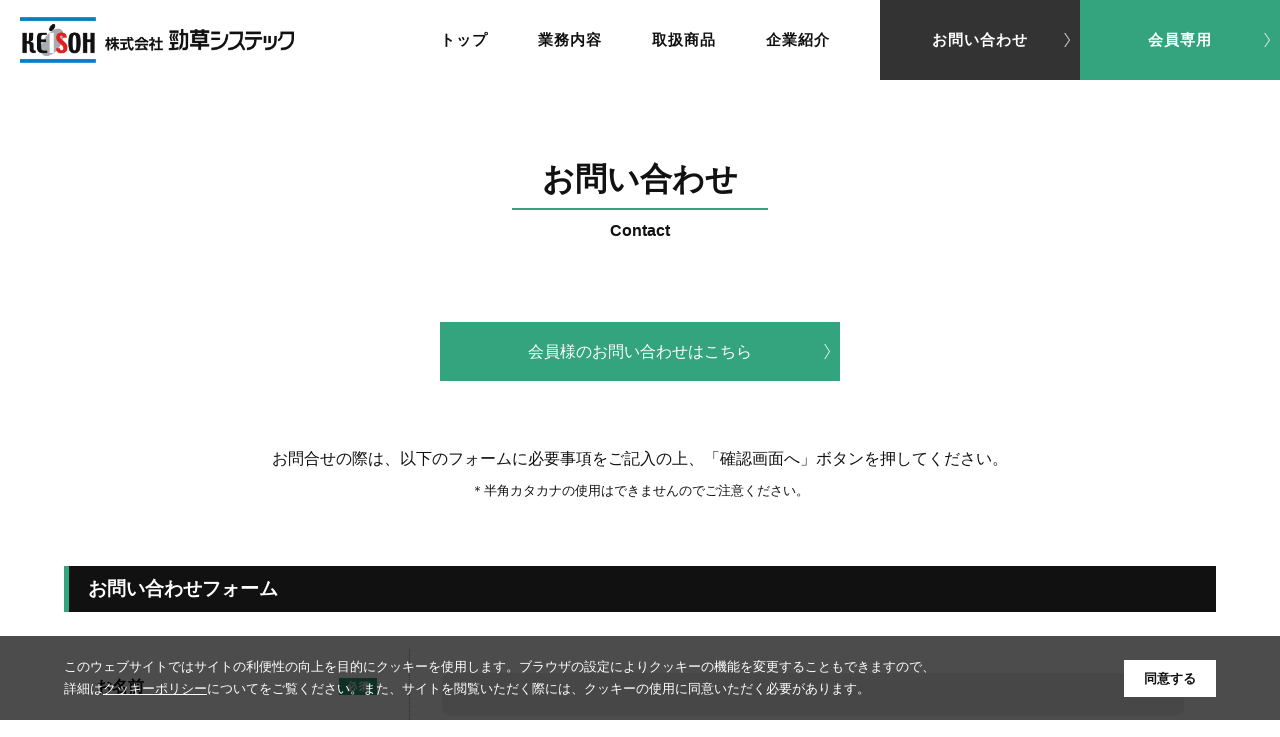

--- FILE ---
content_type: text/html
request_url: https://keisoh.co.jp/contact/
body_size: 12348
content:
<!DOCTYPE html>
<html lang="ja">
<head>
<meta http-equiv="content-type" content="text/html; charset=utf-8" />
<meta http-equiv="content-script-type" content="text/javascript" />
<meta name="format-detection" content="telephone=no" />
<meta name="viewport" content="width=device-width, initial-scale=1.0">
<title>お問い合わせ｜社会福祉法人会計なら勁草システック（KEISOH オフィシャルサイト・北九州市で福祉会計業務全般）</title>
<meta name="description" content="北九州市で福祉会計ソフトの販売、開発、コンサルティングから操作・運用指導まで。" />
<meta name="keywords" content="社会福祉法人会計,福祉会計,会計,給与,人事,就業管理,介護請求,販売仕入,在庫管理,北九州" />

<link rel="canonical" href="https://keisoh.co.jp/contact/">
<link rel="stylesheet" href="../css/init.css?1215" type="text/css" />
<link rel="stylesheet" href="../css/base.css?1215" type="text/css" />
<link rel="stylesheet" href="css/page.css" type="text/css" />
<link rel="stylesheet" href="css/formadj.css" type="text/css" />
<link rel="stylesheet" href="../css/animate.css" type="text/css" />
<link rel="stylesheet" href="../css/swiper.css" type="text/css" />
<link rel="stylesheet" href="../css/photoswipe.css" type="text/css" />
<link rel="stylesheet" href="../css/default-skin/default-skin.css" type="text/css" />
<link rel="stylesheet" type="text/css" href="../css/validate_style.css" />

<script type="text/javascript" src="../js/jquery.min.js"></script>
<script type="text/javascript" src="../js/jquery.easing.js"></script>
<script type="text/javascript" src="../js/jquery.heightLine.js"></script>
<script type="text/javascript" src="../js/wow.min.js"></script>
<script type="text/javascript" src="../js/swiper.min.js"></script>
<script type="text/javascript" src="../js/photoswipe/photoswipe.js"></script>
<script type="text/javascript" src="../js/photoswipe/photoswipe-ui-default.js"></script>
<script type="text/javascript" src="../js/photoswipe/photoswipe-simplify.js"></script>
<script type="text/javascript" src="../js/default.js"></script>
<script type="text/javascript" src="../js/cookie.js"></script>
<script type="text/javascript" src="../js/validate/jquery.metadata.js"></script>
<script type="text/javascript" src="../js/validate/jquery.validate.js"></script>
<script type="text/javascript" src="../js/validate/messages_ja.js"></script>
<script type="text/javascript" src="../js/validate/thisform_ready.js"></script>
<script type="text/javascript" src="https://ajaxzip3.github.io/ajaxzip3.js"></script>
<script type="text/javascript">

$(document).ready(function(){
	$.ajaxSetup({
		cache: false
	})
});

</script>
</head>
<body id="top">

<div id="wrapper">
<div id="header">
<h1><a href="../"><img src="../img/logo.png" alt="勁草システックは、業務用ソフトの販売・導入から保守サポートまで行う企業です。"></a></h1>
<div id="gnavi">
<ul>
<li><a href="../">トップ</a></li>
<li><a href="../business/">業務内容</a></li>
<li><a href="../software/">取扱商品</a></li>
<li><a href="../outline/">企業紹介</a></li>
<li><a href="../contact/">お問い合わせ</a></li>
<li><a href="../members/">会員専用</a></li>
</ul>
<div class="clear"></div>
<!-- #gnavi --> 
</div>
<!-- #header --> 
</div>

<div id="title" class="wow animated fadeInUp">
<div><span></span>
<h2>お問い合わせ</h2>
<p>Contact</p>
</div>
</div>

<div class="container wow animated fadeInUp">

<div class="more2 mgm">
<p><a href="../members/contact.html">会員様のお問い合わせはこちら</a></p>
</div>

<div class="box0 mgm pccenter">
<p class="mgsss">お問合せの際は、以下のフォームに必要事項をご記入の上、「確認画面へ」ボタンを押してください。</p>
<p class="fsM2 ast">＊半角カタカナの使用はできませんのでご注意ください。</p>
</div>

<form id="form1" method="post" action="mail.cgi" name="form1">
<!--mail.cgiの設定-->
<input type="hidden" name="system_mode" value="preview" />
<input type="hidden" name="system_subject" value="【勁草システック】WEBからお問い合わせ" />
<!--mail.cgiのラベル設定-->
<input type="hidden" name="label_input_gyo" value="業種" />
<input type="hidden" name="label_input_zip" value="郵便番号" />
<input type="hidden" name="label_input_pre" value="都道府県" />
<input type="hidden" name="label_input_add" value="住所" />
<input type="hidden" name="label_input_txt" value="お問い合わせ内容" />
<input type="hidden" name="label_input_pri" value="プライバシーポリシーに同意" />
<!--mail.cgiの必修設定-->
<input type="hidden" name="need_input_sub" value="1" />
<!--mail.cgiの設定終了-->

<div class="box0 mgm">
<h3 class="sub mgs">お問い合わせフォーム</h3>
<table width="100%" cellspacing="0" class="table_fm">
<tr>
<th width="200"><img src="../img/req.png">お名前</th>
<td><input type="text" id="system_name" name="system_name" class="required" /></td>
</tr>
<tr>
<th>業種</th>
<td><input type="text" id="input_gyo" name="input_gyo" /></td>
</tr>
<tr>
<th>郵便番号</th>
<td><input type="text" id="input_zip" name="input_zip" class="sarea" onKeyUp="AjaxZip3.zip2addr(this,'','input_pre','input_add');" />
<p class="fsM2 ast" style="margin-top:10px;">＊郵便番号を入力すると自動的に住所の一部が入力されます。</p></td>
</tr>
<tr>
<th>都道府県</th>
<td><select id="input_pre" name="input_pre" size="1">
<option value="" selected="selected">お選びください</option>
<option>福岡県</option>
<option>北海道</option>
<option>青森県</option>
<option>岩手県</option>
<option>宮城県</option>
<option>秋田県</option>
<option>山形県</option>
<option>福島県</option>
<option>茨城県</option>
<option>栃木県</option>
<option>群馬県</option>
<option>埼玉県</option>
<option>千葉県</option>
<option>東京都</option>
<option>神奈川県</option>
<option>新潟県</option>
<option>富山県</option>
<option>石川県</option>
<option>福井県</option>
<option>山梨県</option>
<option>長野県</option>
<option>岐阜県</option>
<option>静岡県</option>
<option>愛知県</option>
<option>三重県</option>
<option>滋賀県</option>
<option>京都府</option>
<option>大阪府</option>
<option>兵庫県</option>
<option>奈良県</option>
<option>和歌山県</option>
<option>鳥取県</option>
<option>島根県</option>
<option>岡山県</option>
<option>広島県</option>
<option>山口県</option>
<option>徳島県</option>
<option>香川県</option>
<option>愛媛県</option>
<option>高知県</option>
<option>福岡県</option>
<option>佐賀県</option>
<option>長崎県</option>
<option>熊本県</option>
<option>大分県</option>
<option>宮崎県</option>
<option>鹿児島県</option>
<option>沖縄県</option>
</select><label for="input_pre" class="error">必須項目です。選択してください。</label></td>
</tr>
<tr>
<th>住所</th>
<td><textarea id="input_add" name="input_add" rows="3"></textarea></td>
</tr>
<tr>
<th><img src="../img/req.png">メールアドレス</th>
<td><input type="text" id="system_mail" name="system_mail" class="required" /></td>
</tr>
<tr>
<th><img src="../img/req.png">お問い合わせ内容</th>
<td><textarea id="input_txt" name="input_txt" rows="8" class="required" placeholder="具体的な内容をご記入ください。"></textarea></td>
</tr>
</table>
</div>

<div class="box0 mgm">
<p class="pccenter mgs wlink">送信は、<a href="../privacy/" class="udl" target="_blank" rel="noopener">プライバシーポリシー</a>にご同意いただくことが前提となります。</p>
<p class="taCenter"><label class="chpr">
<input type="checkbox" value="プライバシーポリシーに同意" id="input_pri" name="input_pri" validate="required:true" />
<strong>同意する</strong>
</label>
<label for="input_pri" class="error">同意いただかないと送信できません</label>
</p>
</div>

<div class="box0">
<p class="pccenter mgm">ご記入が済みましたら「確認画面へ」ボタンを押してください。</p>
<div class="taCenter"><p><input type="submit" value="確認画面へ" class="smbtn" /></p></div>
</div>
</form>

<!-- .container --> 
</div>

<!-- #wrapper --> 
</div>

<div class="pagetop btn"><a href="#top"><img src="../img/pagetop_pc.png" align="ページ上部へ" class="rpimg"></a></div>

<div id="footer">
<h3 class="wow animated fadeInUp"><a href="../"><img src="../img/mark.png"></a></h3>

<div class="ft_box">

<div class="credit wow animated fadeInUp">
<h4><img src="../img/logotx_pc.png" alt="レイメイ藤井グループ 株式会社 勁草システック" class="rpimg"></h4>
<p>北九州市小倉南区守恒本町1-4-12<br>
<a href="tel:0939647778">TEL.093-964-7778</a><span class="pc">／</span><br class="mb">FAX.093-964-7776</p>
<h5><a href="https://www.raymay.co.jp/" target="_blank"><img src="../img/raymay.png"></a></h5>
</div>

<div class="fw wow animated fadeInUp">
<ul>
<li><a href="../">トップ</a></li>
<li><a href="../business">業務内容</a></li>
<li class="f_ind"><a href="../business/">業務内容概要</a></li>
<li class="f_ind"><a href="../support/">ソフトサポート</a></li>
<li class="f_ind"><a href="../customers/">社会福祉法人のお客様</a></li>
</ul>
<ul>
<li><a href="../software">取扱商品</a></li>
<li class="f_ind"><a href="../software/">取り扱い商品</a></li>
<li class="f_ind"><a href="../cloud/">クラウドサービス</a></li>
<li class="f_ind"><a href="../self/">kintone開発</a></li>
</ul>
<ul>
<li><a href="../outline">企業紹介</a></li>
<li class="f_ind"><a href="../outline/">会社概要</a></li>
<li class="f_ind"><a href="../policy/">代表者ご挨拶</a></li>
<li class="f_ind"><a href="../result/">納入実績</a></li>
<li class="f_ind"><a href="../recruit/">求人情報</a></li>
</ul>
<ul>
<li><a href="../privacy/">プライバシーポリシー</a></li>
<li><a href="../contact/">お問い合わせ</a></li>
<li><a href="../members/">会員専用</a></li>
</ul>
<div class="clear"></div>
</div>

</div>

<div class="copyright wow animated fadeInUp">
<script type="text/javascript" src="../js/copyright.js"></script>
</div>
<!-- #footer --> 
</div>

<div id="fix_foot">
<ul>
<li><a href="../contact/">お問い合わせ</a></li>
<li><a href="../members/">会員専用</a></li>
<li><div id="toggle"></div></li>
</ul>
</div>

<div id="navi">
<h2><a href="../"><img src="../img/logo.png" alt="勁草システックは、業務用ソフトの販売・導入から保守サポートまで行う企業です。"></a></h2>
<ul>
<li><a href="../">トップ</a></li>
<li><a href="../business">業務内容</a></li>
<li class="n_ind"><a href="../business/">業務内容概要</a></li>
<li class="n_ind"><a href="../support/">ソフトサポート</a></li>
<li class="n_ind"><a href="../customers/">社会福祉法人のお客様</a></li>
<li><a href="../software/">取扱商品</a></li>
<li class="n_ind"><a href="../software/">取り扱い商品</a></li>
<li class="n_ind"><a href="../cloud/">クラウドサービス</a></li>
<li class="n_ind"><a href="../self/">kintone開発</a></li>
<li><a href="../outline/">企業紹介</a></li>
<li class="n_ind"><a href="../outline/">会社概要</a></li>
<li class="n_ind"><a href="../policy/">代表者ご挨拶</a></li>
<li class="n_ind"><a href="../result/">納入実績</a></li>
<li class="n_ind"><a href="../recruit/">求人情報</a></li>
<li><a href="../privacy/">プライバシーポリシー</a></li>
<li><a href="../contact/">お問い合わせ</a></li>
<li><a href="../members/">会員専用</a></li>
</ul>
<div class="clear"></div>
</div>

<div class="cookie-box__in js-load js-load--on">
<div class="cookie-box__cnt">
<p class="cookie-box__txt">
このウェブサイトではサイトの利便性の向上を目的にクッキーを使用します。ブラウザの設定によりクッキーの機能を変更することもできますので、<br class="pc">
詳細は<a href="../cookie/">クッキーポリシー</a>についてをご覧ください。また、サイトを閲覧いただく際には、クッキーの使用に同意いただく必要があります。
</p>
<button class="cookie-box__btn btn-03">同意する</button>
</div>
</div>

</body>
</html>

--- FILE ---
content_type: text/css
request_url: https://keisoh.co.jp/css/base.css?1215
body_size: 28797
content:
@charset "utf-8";

.rpimg,.animated,.wow,.fadeInUp {

}
/*------------------------------------------------------------
	カラー
------------------------------------------------------------*/
.red {
	color:#e41f1f;
}
.blue {
    color: #007fc5;
}
.green {
	color:#34a47e;
}

/*------------------------------------------------------------
	リンクカラー
------------------------------------------------------------*/
.udl {
    color:inherit !important;
    text-decoration: underline;
}
.tel-link a,.non_col {
	color:inherit !important;
}
a {
	color:#060;
	text-decoration:none;
}
a:visited {
	color:#060;
	text-decoration:none;
}
a:hover {
	color:#393;
	text-decoration:none;
}
a:active {
	color:#060;
	text-decoration:none;
}
#bread a {
	color:#fff;
	text-decoration:none;
}
#bread a:visited {
	color:#fff;
	text-decoration:none;
}
#bread a:hover {
	color:#99cce5;
	text-decoration:none;
}
#bread a:active {
	color:#fff;
	text-decoration:none;
}
.news a {
	color:#000;
	text-decoration:none;
    transition: all 0.3s;
}
.news a:visited {
	color:#000;
	text-decoration:none;
}
.news a:hover {
	color:#999;
	text-decoration:none;
}
.news a:active {
	color:#000;
	text-decoration:none;
}

.btn a {
	animation: btnfadeout 0.3s ease 0s 1 normal forwards;
}
.btn a:hover {
	animation: btnfadein 0.3s ease 0s 1 normal forwards;
}
@keyframes btnfadein {
  0% {
    opacity:1;
  }
  100% {
    opacity:0.7;
  }
}
@keyframes btnfadeout {
	0% {
		opacity:0.7;
  }
  100% {
    opacity:1;
  }
}

@media (min-width: 961px) {
a[href*="tel:"] {
    pointer-events: none;
    cursor: default;
    text-decoration: none;
}
}


/*------------------------------------------------------------
	レイアウト
------------------------------------------------------------*/
.lh_s {
	line-height:1.5 !important;
}
.lh_m {
	line-height:1.7 !important;
}
.lh_l {
	line-height:2.5 !important;
}
.lh0 {
	line-height:0;
	font-size:1px;
}
html {
	height:100%;
    font-size: 1em;
}
body {
    text-align:center;
	font-family: "Helvetica Neue",Arial,"Hiragino Kaku Gothic ProN","Hiragino Sans",Meiryo,sans-serif;
	color:#111;
	background-color:#fff;
	-webkit-text-size-adjust: 100%;
	word-wrap:break-word;
	min-height: 100%;
    display: flex;
    flex-direction: column;
    font-size: 1em;
}
@media screen and (max-width: 960px) {
    body {
        font-size: 0.92em;
    }
}
@media screen and (max-width: 520px) {
    body {
        font-size: 0.84em;
    }
}
@media screen and (max-width: 320px) {
    body {
        font-size: 0.68em;
    }
}

.fserif {
    font-family: 游明朝,"Yu Mincho",YuMincho,"Hiragino Mincho ProN",HGS明朝E,serif;
}

#wrapper {
    /*overflow: hidden;*/
	 flex: 1 1 auto;
	 min-height: 1px;/*IE11 img resizing bug*/
}

.ovf {
    overflow: hidden;
}

.mgend {
	margin-bottom:5em;
}
.mgl {
	margin-bottom:6em;
}
.mgm {
	margin-bottom:4em;
}
.mgms {
	margin-bottom:3em;
}
.mgs {
	margin-bottom:2em;
}
.mgss {
	margin-bottom:1em;
}
.mgsss {
	margin-bottom:0.5em;
}

@media screen and (min-width: 961px) {
	.tb {
		display:none !important;
	}
    .mbtb {
		display:none !important;
	}
    .pccenter {
        text-align:center !important;
    }
}
@media screen and (max-width: 520px) {
    .tb {
		display:none !important;
	}
}
@media screen and (min-width: 521px) {
	.mb {
		display:none !important;
	}
}

@media screen and (max-width: 960px) {
	.pc {
		display:none !important;
	}
    .mbcenter {
        text-align:center !important;
    }
}

#toggle {
	display:none;
}
#navi {
    display: none;
}

#header {
	position:fixed;
	width:100%;
	height:80px;
	background-color:#fff;
    z-index: 3000;
    transition:all 0.3s;
}
#header h1 {
	position:absolute;
	left:20px;
	top:17px;
    transition:all 0.3s;
}
#header h1 img {
	height:46px;
    transition:all 0.3s;
}

#gnavi {
	position:absolute;
	right:0;
	top:0;
	height:80px;
    font-weight: 600;
    font-size: 0.92em;
    letter-spacing: 1px;
    transition:all 0.3s;
}
#gnavi ul {
    position:relative;
    width: 100%;
    display: flex;
    justify-content: center;
    align-items: center;
}
#gnavi ul li {
	position:relative;
}
#gnavi ul li a {
    box-sizing: border-box;
	color:#111;
	line-height:80px;
	display:inline-block;
	padding:0 25px;
    box-sizing: border-box;
    transition:all 0.3s;
}
#gnavi ul li a:hover {
	opacity: 0.6;
}
#gnavi ul li:nth-last-child(1) a {
    background-color: #34a47e;
    color: #fff;
    display: block;
    width: 200px;
    background-image: url("../img/arr2.png");
    background-position: right 10px center;
    background-size: auto 14px;
    background-repeat: no-repeat;
}
#gnavi ul li:nth-last-child(2) {
    margin-left: 25px;
}
#gnavi ul li:nth-last-child(2) a {
    background-color: #333;
    color: #fff;
    display: block;
    width: 200px;
    background-image: url("../img/arr2.png");
    background-position: right 10px center;
    background-size: auto 14px;
    background-repeat: no-repeat;
}

@media screen and (max-width: 1200px) {
#gnavi {
    font-size: 0.84em;
}
#gnavi ul li a {
	padding:0 12px;
}
#gnavi ul li:nth-last-child(2) {
    margin-left: 12px;
}
#gnavi ul li:nth-last-child(1) a,#gnavi ul li:nth-last-child(2) a {
    width: 150px;
    padding-left: 2px;
}
}

@media screen and (min-width: 961px) {
.gfix #header {
	height:60px;
}
.gfix #header h1 {
	left:20px;
	top:10px;
}
.gfix #header h1 img {
	height:40px;
}
.gfix #gnavi {
	height:60px;
}
.gfix #gnavi ul li a {
	line-height:60px;
}
}

.container {
    box-sizing: border-box;
    max-width: 1400px;
	padding:5em 5%;
	margin:0 auto;
	text-align:left;
}
.container_s {
    box-sizing: border-box;
    max-width: 1200px;
	padding:5em 5%;
	margin:0 auto;
	text-align:left;
}
.container2 {
	box-sizing: border-box;
	padding:5em 0;
	text-align:left;
}

.more p {
	width:300px;
	margin:auto;
}
.more2 p {
	width:400px;
	margin:auto;
}
.more p a {
	text-align:center;
	display:block;
	background-color:#fff;
    box-sizing: border-box;
    border: 1px solid #333;
	color:#111;
	line-height:3.2em;
	background-image:url(../img/arr3.png);
	background-position:right 10px center;
	background-repeat:no-repeat;
	background-size:6px auto;
	transition:all 0.3s;
}
.more2 p a {
	text-align:center;
	display:block;
	background-color: #34a47e;
    color: #fff;
	box-sizing: border-box;
	line-height:3.7em;
	background-image:url(../img/arr2.png);
	background-position:right 10px center;
	background-repeat:no-repeat;
	background-size:6px auto;
	transition:opacity 0.3s;
}
.more p a:hover,.more2 p a:hover {
	opacity:0.6;
}

.exmore p {
	width:250px;
	margin:auto;
}
.exmore p a {
	text-align:center;
	display:block;
	background-color:#fff;
    box-sizing: border-box;
    border: 1px solid #333;
	color:#111;
	line-height:3em;
	background-image:url("../img/exlink.png");
	background-position:right 10px center;
	background-repeat:no-repeat;
	background-size:14px auto;
	transition:all 0.3s;
}
.exmore p a:hover {
	opacity:0.6;
}
#fix_foot {
	display:none;
}

@media screen and (max-width: 960px) {
#toggle {
	display:block;
    position:absolute;
	width:70px;
	height:70px;
    top:0;
	right:0;
	background-image:url(../img/navi.png);
	background-size:contain;
	cursor:pointer;
    transition: opacity 0.3s;
}
#toggle.close {
	background-image:url(../img/navi_off.png);
}
#toggle:hover {
	opacity:0.6;
}

#fix_foot {
	display:block;
	position:fixed;
	width:100%;
	height:70px;
	bottom:0;
	left:0;
	z-index:2200;
    background-color: #fff;
}
#fix_foot ul {
	text-align:center;
	width:100%;
    border-top:1px solid #fff;
}
#fix_foot ul li {
    position: relative;
	float:left;
	width: calc((100% / 2) - 35px);
    height: 70px;
}
#fix_foot ul li a {
	display: flex;
    justify-content: center;
    align-items: center;
    height: 70px;
	text-decoration:none;
	color:#fff;
    font-size: 1.08em;
	border-left:1px solid #fff;
    background-color: #34a47e;
    background-image: url("../img/arr2.png");
    background-position: right 10px center;
    background-size: auto 14px;
    background-repeat: no-repeat;
	transition:all 0.3s;
}
#fix_foot ul li:first-child a {
	border-left:0;
}
#fix_foot ul li:last-child {
    width: 70px;
}
#fix_foot ul li:nth-last-child(3) a {
    background-color: #333;
}
#fix_foot ul li a:hover {
	opacity: 0.6;
}

#navi {
    display: none;
	position:fixed;
	text-align:center;
	z-index:2000;
	width:100%;
    height: 100vh;
    overflow: auto;
	top:0;
	left:0;
    background-color: #fff;
    opacity: 0;
	overflow-y: auto;
}
#navi h2 {
    display: flex;
    justify-content: center;
    align-items: center;
    height: 70px;
}
#navi h2 a {
    display: inline-block;
    transition: all 0.3s;
}
#navi h2 img {
    height: 40px;
}
#navi ul {
    margin: 0 10% 140px;
	border-top:1px solid #ccc;
}
#navi li {
    text-align: left;
    box-sizing: border-box;
    border-bottom:1px solid #ccc;
}

#navi li a {
	display:block;
	text-decoration:none;
	color:#111;
	line-height:60px;
    padding-left: 20px;
	transition: all 0.3s;
	font-size:1.16em;
    font-weight: 600;
    background-image: url("../img/arr3.png");
    background-position: right 10px center;
    background-size: auto 14px;
    background-repeat: no-repeat;
}
#navi li a:hover {
	background-color: #eaf6f2;
}
#navi li.n_ind a {
    font-weight: normal;
    padding-left: 50px;
}

#header {
	height:70px;
	position:relative;
	z-index:2000;
}
#header h1 {
	left:0;
	top:0;
    right: 0;
    bottom: 0;
    width:auto;
	height:40px;
    margin: auto;
}
#header h1 img {
	width:auto;
	height:40px;
}
#gnavi,.fw {
	display:none !important;
}

.container,.container_s {
	padding:5em 7%;
}
.container2 {
	padding:5em 0;
}

.more p {
	width:200px;
}
.more2 p {
	width:90%;
    max-width: 400px;
}
.more p a {
    background-position:right 10px center;
    background-size: 6px auto;
}
.more2 p a {
    background-position:right 10px center;
    background-size: 6px auto;
}
.exmore p {
	width:200px;
}
.exmore p a {
    background-size: 12px auto;
}
}

@media screen and (max-width: 520px) {
#toggle {
	width:55px;
	height:55px;
}
#fix_foot {
	height:55px;
}
#fix_foot ul li {
	width: calc((100% / 2) - 27.5px);
    height: 55px;
}
#fix_foot ul li a {
    height: 55px;
}
#fix_foot ul li:last-child {
    width: 55px;
}
#navi h2 {
    height: 55px;
}
#navi h2 img {
    height: 30px;
}
#navi ul {
    margin: 0 10% 90px;
	border-top:1px solid #ccc;
}
#navi li a {
	line-height:50px;
}
#navi li.n_ind a {
    padding-left: 40px;
}
#header {
	height:55px;
}
#header h1 {
	height:30px;
}
#header h1 img {
	height:30px;
}
}


.pagetop {
	position:fixed;
	width:60px;
	height:39px;
	bottom:100px;
	right:-100px;
	z-index:1200;
}
.pagetop img {
	width:60px;
}

#footer {
    margin-top: 5em;
}
#footer h3 {
    
}
#footer h3 img {
    width: 150px;
}
.ft_box {
    box-sizing: border-box;
	padding:3em 5%;
	margin:0 auto;
    display: flex;
    justify-content: center;
    align-items: stretch;
}
.credit {
    text-align: left;
    line-height:1.7;
    margin-right: 50px;
}
.credit a {
    color: #111;
}
.credit h4 {
	margin-bottom:20px;
}
.credit p {
	font-size:0.92em;
    margin-bottom: 20px;
}
.credit h4 img {
	width:250px;
}

.credit h5 {

}
.credit h5 img {
	width:250px;
}

.fw {
    text-align: left;
    display: flex;
    justify-content: center;
    align-items: stretch;
}
.fw ul {
    margin-left: 50px;
    padding-left: 30px;
    border-left: 1px solid #ccc;
 
}
.fw ul li a {
    display: inline-block;
    line-height: 30px;
    color: #111;
    transition: all 0.3s;
    font-weight: 600;
    font-size: 0.92em;
}
.fw ul li a:hover {
    opacity: 0.6;
}
.fw ul li.f_ind a {
    padding-left: 20px;
    font-weight: normal;
}

@media screen and (max-width: 1350px) {
.ft_box {
    box-sizing: border-box;
	padding:3em 5%;
	margin:0 auto;
    display: flex;
    flex-direction: column;
    flex-wrap: wrap;
    justify-content: center;
    align-items: stretch;
}
.credit {
    margin:0 auto 3em;
}
.fw ul {
    margin-left: 50px;
    padding-left: 30px;
    border-left: 1px solid #ccc;
 
}
.fw ul:first-child {
    margin-left: 0;
}
}


.copyright {
	font-size:0.76em;
    line-height: 1;
    padding-bottom: 5em;
}
.copyright img {
	vertical-align:middle;
}

.cookie-box__in {
    position: fixed;
    left: 0;
    bottom: 0;
    width: 100%;
    background-color: rgba(0,0,0,0.7);
    color: #fff;
    font-size: 0.84em;
    line-height: 1.7;
    z-index: 3000;
}
.cookie-box__in a {
    color: #fff;
    text-decoration: underline;
}
.cookie-box__cnt {
    box-sizing: border-box;
    width: 100%;
    padding: 20px 5%;
    margin: 0 auto;
    display: flex;
    justify-content: space-between;
    align-items: center;
    text-align: left;
}
.cookie-box__txt {

}
.btn-03 {
    display: inline-block;
    white-space: nowrap;
    position: relative;
    padding: 10px 20px;
    background: #fff;
    color: #111;
    border: 0;
    font-size: 1em;
    font-weight: 600;
    line-height: 1.3;
    text-align: center;
    cursor: pointer;
    margin-left: 5%;
}

#title {
    position: relative;
    margin-top: 80px;
    padding: 5em 0 0;
}
#title div {
    display: inline-block;
    margin-left: auto;
    margin-right: auto;
    text-align: center;
}
#title h2 {
    position: relative;
    font-family: 游明朝,"Yu Mincho",YuMincho,"Hiragino Mincho ProN",HGS明朝E,serif;
    font-weight: 600;
    line-height: 1.2;
    font-size: 2em;
    border-bottom: 2px solid #34a47e;
    padding:0 30px 10px;
    margin-bottom: 10px;
}
#title p {
    position: relative;
    font-weight: 600;
    line-height: 1.4;
}

.copy {
    font-family: 游明朝,"Yu Mincho",YuMincho,"Hiragino Mincho ProN",HGS明朝E,serif;
    font-weight: 600;
    line-height: 1.5;
    font-size: 1.6em;
}
.sub {
    border-left: 5px solid #34a47e;
    background-color: #111;
    color: #fff;
    font-size: 1.16em;
    line-height: 1.5;
    padding: 0.5em 1em;
}
.sub2 {
    background-color: #eaf6f2;
    font-size: 1.08em;
    line-height: 1.5;
    padding: 0.5em 1em;
}
.sub2g {
    background-color: #f0f0f0;
    font-size: 1.08em;
    line-height: 1.5;
    padding: 0.5em 1em;
}
.sub2k {
    background-color: #34a47e;
    color: #fff;
    font-size: 1.08em;
    line-height: 1.5;
    padding: 0.5em 1em;
}
.sdate {
    text-align: right;
    line-height: 2em;
    font-weight: normal;
    font-size: 0.84em;
    border-bottom: 1px solid #d6ede5;
    padding-right: 1em;
}
@media screen and (max-width: 960px) {
.credit {
    width: auto;
    text-align: center;
    margin: 0 auto;
}
.copyright {
    padding-bottom: 140px;
}
.cookie-box__in {
    position: fixed;
    left: 0;
    bottom:70px;
    width: 100%;
}
#title {
    margin-top: 0;
    padding: 4em 0 0;
}
}

@media screen and (max-width: 520px) {
.pagetop {
	position:static;
	text-align:center;
	width:auto;
	height:auto;
	padding:0;
}
.pagetop img {
	width:50px;
}

#footer {
    margin-top: 5em;
}

#footer h3 img {
    width: 120px;
}
.ft_box {
    display: block;
	width:auto;
	padding:3em 0;
}
.credit {
    margin: 0 auto;
}
.credit h4 {
    margin-bottom: 20px;
}
.credit h4 img {
	width:60%;
}
.credit h5 img {
	width:50%;
}
.copyright {
    padding-bottom: 120px;
}

.cookie-box__in {
    position: fixed;
    left: 0;
    bottom:55px;
    width: 100%;

}
.cookie-box__in a {
    color: #fff;
    text-decoration: underline;
}
.cookie-box__cnt {
    width: auto;
    padding: 20px 20px;
    display: flex;
    justify-content: center;
    align-items: center;
    flex-direction: column;
    text-align: left;
}
.cookie-box__txt {
    margin-bottom: 10px;
}
.btn-03 {
    display: inline-block;
    position: relative;
    padding: 10px 20px;
    background: #fff;
    color: #111;
    border: 0;
    font-size: 1em;
    font-weight: 600;
    line-height: 1.3;
    text-align: center;
    cursor: pointer;
}

#title h2 {
    font-size: 1.8em;
    padding:0 20px 7px;
    margin-bottom: 7px;
}
.copy {
    line-height: 1.5;
    font-size: 1.4em;
}
}


.box0 {
	line-height:1.7;
}
.box1 {
	line-height:1.7;
	margin-left:10px;
	margin-right:10px;
}
.box2 {
	line-height:1.7;
	margin-left:20px;
	margin-right:20px;
}
.imgbox p {
	*float:left;
	display: table-cell;
	vertical-align: middle;
	padding:0 10px;
}

.table0 {
	border-width:0;
	border-collapse:collapse;
	border:none;
	border-spacing:0;
}
.table0 td {
	border-width:0;
	padding:0;
	margin:0;
}
.table0 th {
	border-width:0;
	padding:0;
	margin:0;
}

.table1 {
	border-width:0;
	border-collapse:collapse;
	border:none;
	border-spacing:0;
	margin-left:auto;
	margin-right:auto;
}
.table1 td {
	border-width:0 0 1px 0;
	border-style:dotted;
	border-color:#999;
	padding:1.5em 2em;
	vertical-align:top;
	margin:0;
}
.table1 th {
	border-width:0 1px 1px 0;
	border-style:dotted;
	border-color:#999;
	padding:1.5em 2em;
	white-space:nowrap;
	text-align:right;
	vertical-align:top;
	margin:0;
	font-weight:normal;
	background-color:#f5faf8;
}

.table2 {
	border-width:0;
	border-collapse:collapse;
	border:none;
	border-spacing:0;
	margin-left:auto;
	margin-right:auto;
}
.table2 td {
	border-width:0 0 1px 0;
	border-style:dotted;
	border-color:#999;
	padding:20px 25px;
	vertical-align:top;
	margin:0;
}
.table2 th {
	border-width:0 1px 1px 0;
	border-style:dotted;
	border-color:#999;
	padding:20px 25px;
	white-space:nowrap;
	text-align:right;
	vertical-align:top;
	margin:0;
	font-weight:normal;
	background-color:#f0f2f3;
}
.table3 {
	border-collapse: collapse;
	border-bottom: 1px solid #ccc;
	margin:0 auto;
}
.table3 td {
	padding: 1em 1.5em;
	border-top: 1px solid #ccc;
	text-align:right;
}
.table3 th {
	padding: 1em 1.5em;
	border-top: 1px solid #ccc;
	text-align:left;
	vertical-align:top;
	font-weight: normal;
	white-space:nowrap;
}
.table4 { /* 価格表*/
	width: 100%;
	border-collapse: collapse;
}
.table4 td {
	padding: 20px 25px;
	border: 1px solid #999;
	text-align:left;
}
.table4 th {
	width:150px;
	padding: 20px 30px;
	border: 1px solid #999;
	text-align:left;
	vertical-align:top;
	font-weight: normal;
	background:#e9f2f1;
	white-space:nowrap;
}
.table5 {
	line-height:1.7;
	border-width:0;
	border-collapse:collapse;
	border:none;
	border-spacing:0;
	margin-left:auto;
	margin-right:auto;
}
.table5 td {
	border-width:0 0 1px 0;
	border-style:solid;
	border-color:#999;
	padding:20px 25px;
	vertical-align:top;
	margin:0;
}
.table5 th {
	border-width:0 1px 1px 0;
	border-style:solid;
	border-color:#fff;
	padding:20px 25px;
	white-space:nowrap;
	text-align:right;
	vertical-align:top;
	margin:0;
    background-color: #5c9d94;
    color: #fff;
    font-weight: normal;
}

.table_fm {
    width: 100%;
	border-width:0;
	border-collapse:collapse;
	border:none;
	border-spacing:0;
	margin-left:auto;
	margin-right:auto;
}
.table_fm td {
	border-width:0 0 1px 0;
	border-style:solid;
	border-color:#999;
	padding:1.5em 2em;
	vertical-align:top;
	margin:0;
}
.table_fm th {
	border-width:0 1px 1px 0;
	border-bottom-style:solid;
    border-right-style: dotted;
	border-color:#999;
	padding:1.5em 2em;
	white-space:nowrap;
	text-align:left;
	vertical-align:top;
	margin:0;
    font-weight: 600;
}

@media screen and (max-width: 960px) {
.table_fm {
	display: block;
	width:auto;
}
.table_fm tbody {
	display: block;
}
.table_fm tr {
	display: block;
}
.table_fm th,.table_fm td {
    box-sizing: border-box;
	float:left\9;
	clear:both\9;
	display:block;
	width:auto !important;
	border:none;
}
.table_fm th {
	text-align:left;
	margin-bottom: 0.6em;
	padding:0 0.6em 0.2em;
	font-weight:bold;
	border-bottom: 1px solid #34a47e;
    background-color: transparent;
    font-size: 1.08em;
}
.table_fm td {
	margin:0 1em 2em ;
	padding: 0;
}

}

@media screen and (max-width: 520px) {
.table0 {
	display: block;
}
.table0 tbody {
	display: block;
}
.table0 tr {
	display: block;
}
.table0 th,.table0 td {
	float:left\9;
	clear:both\9;
	display:block;
	width:100%;
}
.table0 th {
}
.table0 td {
	margin-bottom:0;
}
.table0 td.adjl {
	margin-bottom:6em;
}
.table0 td.adjend {
	margin-bottom:5em;
}
.table0 td.adjm {
	margin-bottom:4em;
}
.table0 td.adjms {
	margin-bottom:3em;
}
.table0 td.adjs {
	margin-bottom:2em;
}
.table0 td.adjss {
	margin-bottom:1em;
}
.table0 td.adjsss {
	margin-bottom:0.5em;
}
.dtable {
	display:table !important;
	border:none !important;
}
.dtable tbody {
	display: table-row-group !important;
}
.dtable tr {
	display:table-row !important;
}
.dtable th,.dtable td {
	float:none !important;
	display:table-cell !important;
	width:auto !important;
	border:none !important;
	margin:0 !important;
}
.img100 {
	width:100%;
	height:auto;
}
.img90 {
	width:90%;
}
.img80 {
	width:80%;
}
.img70 {
	width:70%;
}
.img60 {
	width:60%;
}
.img50 {
	width:50%;
}
.img40 {
	width:40%;
}
.img30 {
	width:30%;
}
.img20 {
	width:20%;
}
.img10 {
	width:10%;
}
.imglmt {
	width:100%;
	max-width:360px;
}

.table1 {
	display: block;
	width:auto;
}
.table1 tbody {
	display: block;
}
.table1 tr {
	display: block;
}
.table1 th,.table1 td {
    box-sizing: border-box;
	float:left\9;
	clear:both\9;
	display:block;
	width:auto !important;
	border:none;
}
.table1 th {
	text-align:left;
	margin-bottom: 0.6em;
	padding:0 0.6em 0.2em;
	font-weight:bold;
	border-bottom: 1px solid #ccc;
    background-color: transparent;
    font-size: 1.08em;
}
.table1 td {
	margin:0 1em 2em ;
	padding: 0;
}

.table2 {
	display: block;
	width:auto;
}
.table2 tbody {
	display: block;
}
.table2 tr {
	display: block;
}
.table2 th,.table2 td {
	float:left\9;
	clear:both\9;
	display:block;
	width:auto;
	border:none;
}
.table2 th {
	text-align:left;
	margin-bottom: 10px;
	padding:3px 10px;
	font-weight:normal;
}
.table2 td {
	margin:0 10px 30px ;
	padding: 0;
}
.table2in td {
	margin:0 0 20px;
}
.table3 {
	width:100%;
}
.table4 th {
	width:1%;
    padding: 15px 20px;
    text-align: center;
}
.table4 td {
	padding: 15px 20px;
}
.table5 {
	display: block;
	width:auto;
}
.table5 tbody {
	display: block;
}
.table5 tr {
	display: block;
}
.table5 th,.table5 td {
	float:left\9;
	clear:both\9;
	display:block;
	width:auto;
	border:none;
}
.table5 th {
	text-align:left;
	margin-bottom: 10px;
	padding:3px 10px;
    background-color: #5c9d94;
    color: #fff;
}
.table5 td {
	margin:0 10px 30px ;
	padding: 0;
}
.table5in td {
	margin:0 0 20px;
}

}

.gmap iframe {
    display: block;
	width:100%;
	height:600px;
}

@media screen and (min-width: 521px) {
.table5 tr:last-child th,.table5 tr:last-child td,.table1 tr:last-child th,.table1 tr:last-child td {
	border-bottom:0;
}
}

@media screen and (max-width: 520px) {
.table5 tr:last-child td {
	margin-bottom:0;
}
.gmap iframe {
	width:100%;
	height:400px;
}
}

/*------------------------------------------------------------
	フッタ共通ナビ
------------------------------------------------------------*/
.bimg ul {
    display: flex;
    justify-content: space-between;
    align-items: center;
    color: #fff;
    line-height: 1.7;
    text-align: center;
}
.bimg li {
    position: relative;
    display: flex;
    justify-content: center;
    align-items: center;
    flex-direction: column;
    width: calc(100% / 3);
    height: 300px;
    background-image: url("../img/bimg1.webp");
    background-position: center center;
    background-size: cover;
}
.bimg li:nth-child(2) {
    background-image: url("../img/bimg2.webp");
}
.bimg li:nth-child(3) {
    background-image: url("../img/bimg3.webp");
}
.bimg li h3 {
    z-index: 100;
    pointer-events: none;
    font-size: 1.8em;
}
.bimg li p {
    z-index: 100;
    pointer-events: none;
    font-family: 游明朝,"Yu Mincho",YuMincho,"Hiragino Mincho ProN",HGS明朝E,serif;
}
.bimg li span {
    position: absolute;
    width: 15px;
    right:20px;
    bottom: 20px;
    z-index: 100;
    pointer-events: none;
}
.bimg li span img {
    width: 100%;
}
.bimg li a {
    position: absolute;
    width: 100%;
    height: 100%;
    top: 0;
    left: 0;
    background-color: rgba(0,0,0,0.3);
    transition: all 0.3s;
}
.bimg li a:hover {
    background-color: rgba(52,164,125,0.8);
}

.simg ul {
    display: flex;
    justify-content: space-between;
    align-items: center;
    color: #fff;
    line-height: 1.7;
    text-align: center;
}
.simg li {
    position: relative;
    display: flex;
    justify-content: center;
    align-items: center;
    flex-direction: column;
    width: calc(100% / 3);
    height: 300px;
    background-image: url("../img/simg1.webp");
    background-position: center center;
    background-size: cover;
}
.simg li:nth-child(2) {
    background-image: url("../img/simg2.webp");
}
.simg li:nth-child(3) {
    background-image: url("../img/simg3.webp");
}
.simg li h3 {
    z-index: 100;
    pointer-events: none;
    font-size: 1.8em;
}
.simg li strong {
    z-index: 100;
    pointer-events: none;
    position: absolute;
    right: 1em;
    top: 1em;
    width: 100px;
    display: block;
    line-height: 0;
}
.simg li strong img {
    width: 100%;
}
.simg li p {
    z-index: 100;
    pointer-events: none;
    font-family: 游明朝,"Yu Mincho",YuMincho,"Hiragino Mincho ProN",HGS明朝E,serif;
}
.simg li span {
    position: absolute;
    width: 15px;
    right:20px;
    bottom: 20px;
    z-index: 100;
    pointer-events: none;
}
.simg li span img {
    width: 100%;
}
.simg li a {
    position: absolute;
    width: 100%;
    height: 100%;
    top: 0;
    left: 0;
    background-color: rgba(0,0,0,0.3);
    transition: all 0.3s;
}
.simg li a:hover {
    background-color: rgba(52,164,125,0.8);
}

.cimg ul {
    display: flex;
    justify-content: space-between;
    align-items: center;
    color: #fff;
    line-height: 1.7;
    text-align: center;
}
.cimg li {
    position: relative;
    display: flex;
    justify-content: center;
    align-items: center;
    flex-direction: column;
    width: 24%;
    aspect-ratio: 1;
    background-image: url("../img/cimg1.webp");
    background-position: center center;
    background-size: cover;
    border-radius: 100%;
    overflow: hidden;
}
.cimg li:nth-child(2) {
    background-image: url("../img/cimg2.webp");
}
.cimg li:nth-child(3) {
    background-image: url("../img/cimg3.webp");
}
.cimg li:nth-child(4) {
    background-image: url("../img/cimg4.webp");
}
.cimg li h3 {
    z-index: 100;
    pointer-events: none;
    font-size: 1.8em;
}
.cimg li p {
    z-index: 100;
    pointer-events: none;
    font-family: 游明朝,"Yu Mincho",YuMincho,"Hiragino Mincho ProN",HGS明朝E,serif;
}
.cimg li span {
    position: absolute;
    width: 12px;
    right:0;
    left: 0;
    margin: auto;
    bottom: 20px;
    z-index: 100;
    pointer-events: none;
}
.cimg li span img {
    width: 100%;
}
.cimg li a {
    position: absolute;
    width: 100%;
    height: 100%;
    top: 0;
    left: 0;
    background-color: rgba(0,0,0,0.3);
    transition: all 0.3s;
}
.cimg li a:hover {
    background-color: rgba(52,164,125,0.8);
}

@media screen and (max-width: 1200px) {
.bimg li {
    height: auto;
    aspect-ratio: 4 / 3;
}
.bimg li h3 {
    font-size: 1.6em;
}
.bimg li p {

}
.simg li {
    height: auto;
    aspect-ratio: 4 / 3;
}
.simg li h3 {
    font-size: 1.6em;
}
.simg li p {

}
.cimg li h3 {
    font-size: 1.6em;
}
}

@media screen and (max-width: 960px) {
.cimg li h3 {
    font-size: 1.4em;
}
.cimg li span {
    width: 10px;
    bottom: 10px;
}
.br::before {
    content: "\A" ;
    white-space: pre ;
}
}

@media screen and (max-width: 800px) {
.br::before {
    content: "" ;
    white-space:nowrap;
}
.bimg ul {
    display: block;
}
.bimg li {
    width: 100%;
    aspect-ratio: 3;
    height: auto;
}
.bimg li h3 {
    font-size: 1.6em;
}
.bimg li p {

}
.bimg li span {
    width: 10px;
    right:10px;
    bottom: 10px;
}

.simg ul {
    display: block;
}
.simg li {
    width: 100%;
    aspect-ratio: 3;
    height: auto;
}
.simg li h3 {
    font-size: 1.6em;
}
.simg li p {

}
.simg li span {
    width: 10px;
    right:10px;
    bottom: 10px;
}

.cimg ul {
    flex-wrap: wrap;
    margin: 0 5%;
}
.cimg li {
    width: 46%;
    margin-bottom: 8%;
}
}

@media screen and (max-width: 520px) {
.bimg li,.simg li {
    aspect-ratio: 3;
    height: auto;
}

.cimg ul {
    margin: 0;
}
.cimg li {
    width: 48%;
    margin-bottom: 4%;
}
.cimg li h3 {
    font-size: 1.4em;
}
.cimg li span {
    width: 8px;
    bottom: 10px;
}

}

@media screen and (min-width: 521px) {
.kyadj {
    padding-bottom: 0 !important;
}
}

.current {
    background-color: rgba(52,164,125,0.8) !important;
    pointer-events: none;
}

/*------------------------------------------------------------
	共通イメージ
------------------------------------------------------------*/

.pgimg ul {
    display: flex;
    justify-content: space-between;
    align-items: flex-start;
    flex-wrap: wrap;
}
.pgimg ul li {
    width: 32%;
}
.pgimg ul li img {
    width: 100%;
}
@media screen and (max-width: 520px) {
.pgimg ul li {
    width: 100%;
    margin-bottom: 1em;
}
.pgimg ul li:last-child {
    margin-bottom: 0;
}
}






--- FILE ---
content_type: text/css
request_url: https://keisoh.co.jp/contact/css/page.css
body_size: 124
content:
@charset "UTF-8";
/* コンテンツ */

.table_fm th {
    width: 30%;
}

@media screen and (max-width: 1200px) {

}

@media screen and (max-width: 960px) {

}

@media screen and (max-width: 520px) {


}

--- FILE ---
content_type: text/css
request_url: https://keisoh.co.jp/contact/css/formadj.css
body_size: 195
content:
@charset "UTF-8";
/* コンテンツ */

@media screen and (min-width: 961px) {
.table_fm tr:nth-child(3) th,.table_fm tr:nth-child(3) td,.table_fm tr:nth-child(4) th,.table_fm tr:nth-child(4) td {
    border-bottom-width: 0 !important;
    padding-bottom: 0 !important;
}
}


--- FILE ---
content_type: text/css
request_url: https://keisoh.co.jp/css/validate_style.css
body_size: 2992
content:
input {
	vertical-align:middle;
}
input[type="text"],textarea {
    width:100%;
    border: 0;
    background-color: #eee;
    padding: 0.5em 1em;
    border-radius: 0.5em;
    box-sizing: border-box;
    line-height: 1.7;
}
select {
  display:block;
  max-width:100% !important;
}
.sarea {
	width:50% !important;
}

label {
	display:block;
    position:relative;
    line-height: 1.7;
    font-family: "Helvetica Neue",Arial,"Hiragino Kaku Gothic ProN","Hiragino Sans",Meiryo,sans-serif;
}
label input[type="radio"],label input[type="checkbox"]{
    margin: -0.15em 2px 0 0;
}
label.error {
	display:none;
	color:#cc0000;
	font-size:0.84em;
    line-height: 1.5;
    margin-top: 0.5em;
}

.smbtn {
    appearance: none;
    -webkit-appearance: none;
    display: inline-block;
    border-radius: 100px;
    background-color:#34a47e;
    border-width: 0;
    padding: 1em;
    text-align: center;
    font-size: 1.16em;
    line-height: 1.3;
    color: #fff;
    width: 400px;
	font-weight:bold;
	cursor:pointer;
    letter-spacing: 0.1em;
    transition: opacity 0.3s;
}
label.chk {
    padding: 5px 0;
    box-sizing: border-box;
}

label.chpr {
	width:230px;
	margin:auto;
	padding:15px;
	background: linear-gradient(to bottom, #fff, #eee);
}
select {
  appearance: none;
  -moz-appearance: none;
  -webkit-appearance: none;
  border: none;
  border-radius: 0.5em;
  color: #111;
  line-height: 1.7;
  padding: 0.5em 50px 0.5em 1em;
  width: auto;
  box-sizing: border-box;
  position: relative;
  background-color: #eee;
  background-image: url("../img/down.png");
  background-position: right 15px center;
  background-size: 12px auto;
  background-repeat: no-repeat;
  cursor: pointer;
}

#dpick {
	margin-bottom:10px;
}
#dpick thead th {
    background-color: #fff !important;
    color: #000 !important;
}
.ui-state-active {
    background-color: #297e73 !important;
    border-color: #297e73 !important;
}

@media screen and (min-width: 961px) {

label.flt {
	display:inline-block;
	margin-right:2em;
}

.table_fm th img {
	float:right;
	height:17px;
	margin:5px 0 0 0;
}
.table_fm tr:last-child th,.table_fm tr:last-child td {
    border-bottom:none !important;
}
}

@media screen and (max-width: 960px) {

label.chk {
	padding:10px;
	background: linear-gradient(to bottom, #fff, #eee);
}
label.chpr {
    padding: 10px;
    width: auto;
}

.ref_box {
    display: flex;
    justify-content: flex-start;
    align-items: flex-start;
    flex-wrap: wrap;
}
label.tch {
    width: 50%;
    border-right: 1px solid #fff;
}
label.tch2 {
    width: 100%;
    border-right: 1px solid #fff;
}
select {
    width: auto;
}
.smbtn {
    width: 70%;
    max-width: 400px;
}

.table_fm tr:last-child td {
	margin-bottom:0;
}
.table_fm th img {
	float:right;
	height:17px;
	margin:5px 0 0 0;
}

#dpick {
	width:100%;
}
.ui-datepicker {
	width:auto !important;
}
#dpick .table {
	display:table;
	width:auto !important;
}
#dpick tbody {
    display: table-row-group;
}
#dpick tr {
	display:table-row;
}
#dpick th,#dpick td {
	float:none;
	clear:none;
	display:table-cell;
}

}


--- FILE ---
content_type: application/javascript
request_url: https://keisoh.co.jp/js/default.js
body_size: 4168
content:
const setVh = () => {
  const vh = window.innerHeight * 0.01;
  document.documentElement.style.setProperty('--vh', `${vh}px`);
};

window.addEventListener('load', setVh);
window.addEventListener('resize', setVh);

$(window).unload(function() {});

var windowWd = $(window).width();

/* imgselect */
$(function() {
  var $elem = $('.rpimg');
  var sp = '_sp.';
  var pc = '_pc.';
  var replaceWidth = 520;

  function imageSwitch() {
    var windowWidth = parseInt(window.innerWidth);
    $elem.each(function() {
      var $this = $(this);
      if(windowWidth >= replaceWidth) {
        $this.attr('src', $this.attr('src').replace(sp, pc));
      } else {
        $this.attr('src', $this.attr('src').replace(pc, sp));
      }
    });
  }
  imageSwitch();

  var resizeTimer;
  $(window).on('resize', function() {
    clearTimeout(resizeTimer);
    resizeTimer = setTimeout(function() {
      imageSwitch();
    }, 200);
  });
});

/* gnavi_pulldowm blankOK */
$(document).on({
    "mouseenter":function(){
        $(".dropdwn_menu:not(:animated)", this).stop().slideDown(300);
    },
    "mouseleave":function(){
        $(".dropdwn_menu",this).stop().slideUp(0);
    }
}, "#gnavi li");

var pdabc = false;

/* mobmenu */
$(function(){
	$("#toggle").on("click", function() {
		if (pdabc == false){
			pdabc = true;
            $("#navi").css("display","block" );
			$("#navi").stop().animate({'opacity' : '1'}, 300);
			$("#toggle").addClass("close");
		} else {
			if (pdabc) {
				pdabc = false;
				$("#navi").css("display","none");
				$("#navi").css("opacity","0" );
				$("#toggle").removeClass("close");
			}
		}
	});
    $("#navi").on('click', function() {
        pdabc = false;
        $("#navi").css("display","none");
        $("#navi").css("opacity","0" );
        $("#toggle").removeClass("close");
	});
    $("#navi ul").click(function(event){
      event.stopPropagation();
    });
});

/* ancher */
$(window).on('load',function(){
	var anchw = 0;
	if (windowWd < 521) {
		anchw = 0;
	} else {
		anchw = 0;
	}
		
	$('a[href*="#"]').on("click", function() {
		pdabc = false;
		$("#navi").css("display","none");
		$("#navi").css("opacity","0" );
		$("#toggle").removeClass("close");

		$('html,body').animate({ scrollTop: $($(this).attr("href")).offset().top-anchw }, 'normal','swing');
		return false;
	})
});

/* mb pulldown blankOK */
$(function(){
    $(document).on("click",".accordion_on", function () {
        $(".accordion_on").not(this).removeClass("open");
        $(".accordion_on").not(this).children('ul').slideUp(300);
        $(this).toggleClass("open");
        $(this).children('ul').slideToggle(300);
    });   
});

/* tel  */
$(function(){
	$('.tel-link').each(function(){
        var str = $(this).text();
        var str_link = $(this).text();
        str_link = str_link.replace(/TEL/g, '');
        str_link = str_link.replace(/tel/g, '');
        str_link = str_link.replace(/ /g, '');
        str_link = str_link.replace(/-/g, '');
        str_link = str_link.replace(/（/g, '');
        str_link = str_link.replace(/）/g, '');
        str_link = str_link.replace(/\(/g, '');
        str_link = str_link.replace(/\)/g, '');
	$(this).html($('<a>').attr('href', 'tel:' + str_link).append(str + '</a>'));
    });
});
	
    
/* pagetop */
if (windowWd >= 520) {

    $(window).on('load',function(){
        var showFlag = false;
        var topBtn = $('.pagetop');    
        topBtn.css('right', '-90px');
        $(window).scroll(function () {
			if ($(this).scrollTop() > 100) {
				if (showFlag == false) {
					showFlag = true; 
					topBtn.stop().animate({'right' : '30px'}, 300); 
				}
			} else {
				if (showFlag) {
					showFlag = false;
					topBtn.stop().animate({'right' : '-100px'}, 300); 
				}
			}
		});
	});
}

/* photoswipe */
$(window).on('load', function() {

    photoswipeSimplify.init({
        bgOpacity:0.7,
        shareEl: false,
        tapToClose: true,
        tapToToggleControls: false,
    });
	
});

/* Animation */
new WOW().init();

/* header scroll */
$(window).on('load scroll', function() {
        var nav = $('#wrapper');
        if($(window).scrollTop() > 100) {
            nav.addClass('gfix');
        } else {
            nav.removeClass('gfix');
        }
});

    

--- FILE ---
content_type: application/javascript
request_url: https://keisoh.co.jp/js/validate/thisform_ready.js
body_size: 74
content:
$.metadata.setType("attr", "validate");

$(document).ready(function(){
	$('#form1').validate({
		rules: {
			system_mail: {
				email: true
			}
		}
	});
});


--- FILE ---
content_type: application/javascript
request_url: https://keisoh.co.jp/js/cookie.js
body_size: 449
content:

/* cookie
-----------------------------------------------------------------*/
jQuery(function($) {
  const format = date => date.toISOString().slice(0, 19);
  const key = 'keiso2312271__cookie__expire';
  const expire = localStorage.getItem(key);
  const now = new Date();
  const $box = $('.cookie-box__in');
  if (expire && format(now) < expire) { $box.hide(); return; }
  $box.find('.cookie-box__btn').on('click', e => {
    $box.hide();
    now.setDate(now.getDate() + 30);
    localStorage.setItem(key, format(now));
  });
});


--- FILE ---
content_type: application/javascript
request_url: https://keisoh.co.jp/js/validate/messages_ja.js
body_size: 949
content:
/*
 * Translated default messages for the jQuery validation plugin.
 * Language: JA
 * Skipped date/dateISO/number.
 */
jQuery.extend(jQuery.validator.messages, {
	required: "必須項目です",
	maxlength: jQuery.format("{0} 文字以下を入力してください"),
	minlength: jQuery.format("{0} 文字以上を入力してください"),
	rangelength: jQuery.format("{0} 文字以上 {1} 文字以下で入力してください"),
	email: "メールアドレスを入力してください",
	url: "URLを入力してください",
	dateISO: "日付を入力してください",
	number: "有効な数字を入力してください",
	digits: "0-9までを入力してください",
	equalTo: "同じ値を入力してください",
	range: jQuery.format(" {0} から {1} までの値を入力してください"),
	max: jQuery.format("{0} 以下の値を入力してください"),
	min: jQuery.format("{0} 以上の値を入力してください"),
	creditcard: "クレジットカード番号を入力してください"
});


--- FILE ---
content_type: application/javascript
request_url: https://keisoh.co.jp/js/copyright.js
body_size: 67
content:
year = new Date().getYear();
if (year < 2000) year += 1900;
document.write("Copyright&copy; " + year + " KEISO SYSTEC co., ltd. All rights reserved.");